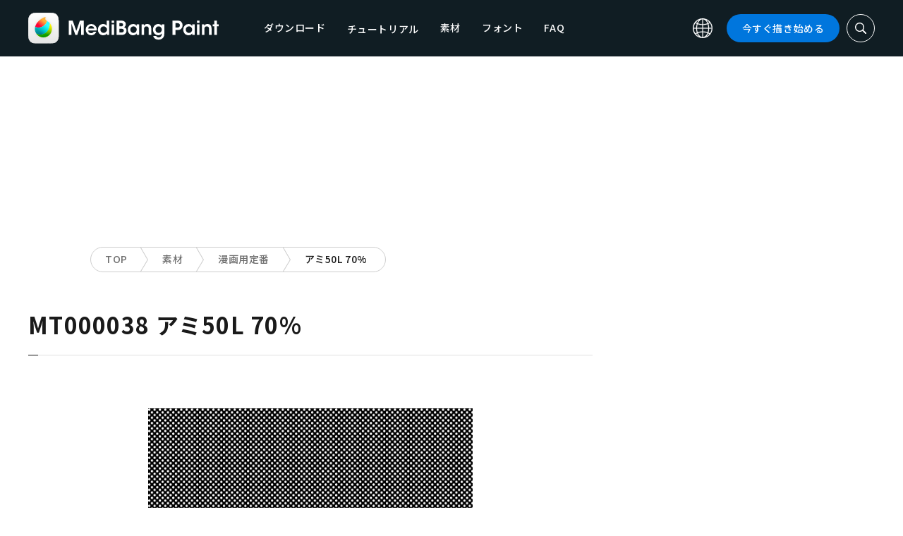

--- FILE ---
content_type: text/html; charset=UTF-8
request_url: https://medibangpaint.com/material/mt000038/
body_size: 14245
content:
<!DOCTYPE html>
<!--SNSリンク-->
<html lang="ja">
<head>
<meta charset="UTF-8">
<meta name="apple-mobile-web-app-capable" content="yes">
<meta http-equiv="X-UA-Compatible" content="IE=edge">
<meta name="viewport" content="width=device-width, initial-scale=1, user-scalable=no">
<meta name="twitter:card" content="summary_large_image">
<meta name="twitter:site" content="@MediBangPaint">
<meta name="twitter:creator" content="@MediBangPaint">
<meta name="twitter:title" content="アミ50L 70% | MediBang Paint &#8211; 無料のイラスト・マンガ制作ツール">

<!-- Google Tag Manager -->
<script>(function (w, d, s, l, i) {
            w[l] = w[l] || [];
            w[l].push({
                'gtm.start':
                    new Date().getTime(), event: 'gtm.js'
            });
            var f = d.getElementsByTagName(s)[0],
                j = d.createElement(s), dl = l != 'dataLayer' ? '&l=' + l : '';
            j.async = true;
            j.src =
                'https://www.googletagmanager.com/gtm.js?id=' + i + dl;
            f.parentNode.insertBefore(j, f);
        })(window, document, 'script', 'dataLayer', 'GTM-KP87FXV');</script>
<!-- End Google Tag Manager -->

<!-- favicon -->
<link rel="icon" href="/favicon-v2.ico">
<link rel="apple-touch-icon" href="/apple-touch-icon-v2.png">
<!-- /favicon -->

<!-- All css links from here -->
<link rel="stylesheet" href="https://use.typekit.net/skd7wus.css">
<link rel="stylesheet" href="https://medibangpaint.com/wp-content/themes/medibang/css/aos.css">
<link rel="stylesheet" href="https://medibangpaint.com/wp-content/themes/medibang/css/animations.css">
<link rel="stylesheet" href="https://medibangpaint.com/wp-content/themes/medibang/css/three-dots.css">
<link rel="stylesheet" href="https://medibangpaint.com/wp-content/themes/medibang/plugin/modal/jquery.modal.min.css" />
<link rel="stylesheet" href="https://medibangpaint.com/wp-content/themes/medibang/plugin/KBmodal/KBmodal.css" />
<link rel="stylesheet" href="https://use.fontawesome.com/releases/v5.0.7/css/all.css">
<link rel="stylesheet" href="https://medibangpaint.com/wp-content/themes/medibang/plugin/carousel_owl/assets/owl.carousel.min.css">
<link rel="stylesheet" href="https://medibangpaint.com/wp-content/themes/medibang/plugin/carousel_owl/assets/owl.theme.default.min.css">
<link rel="stylesheet" href="https://medibangpaint.com/wp-content/themes/medibang/plugin/slick/slick.css">
<link rel="stylesheet" href="https://medibangpaint.com/wp-content/themes/medibang/plugin/slick/slick-theme.css">
<link rel="stylesheet" href="https://medibangpaint.com/wp-content/themes/medibang/common.css?20231121">
<meta name='robots' content='index, follow, max-image-preview:large, max-snippet:-1, max-video-preview:-1' />

	<!-- This site is optimized with the Yoast SEO plugin v24.7 - https://yoast.com/wordpress/plugins/seo/ -->
	<title>アミ50L 70% | MediBang Paint &#8211; 無料のイラスト・マンガ制作ツール</title>
	<link rel="canonical" href="https://medibangpaint.com/material/mt000038/" />
	<meta property="og:locale" content="ja_JP" />
	<meta property="og:type" content="article" />
	<meta property="og:url" content="https://medibangpaint.com/material/mt000038/" />
	<meta property="article:publisher" content="https://www.facebook.com/pages/MediBang-Paint/450942718399062" />
	<meta property="article:modified_time" content="2022-01-21T10:12:11+00:00" />
	<meta property="og:image" content="https://medibangpaint.com/wp-content/uploads/2024/04/MediBang-Pro-Icon-202404.png" />
	<meta property="og:image:width" content="5020" />
	<meta property="og:image:height" content="3020" />
	<meta property="og:image:type" content="image/png" />
	<meta name="twitter:card" content="summary_large_image" />
	<meta name="twitter:site" content="@MediBangPaint" />
	<script type="application/ld+json" class="yoast-schema-graph">{"@context":"https://schema.org","@graph":[{"@type":"WebPage","@id":"https://medibangpaint.com/material/mt000038/","url":"https://medibangpaint.com/material/mt000038/","name":"アミ50L 70% | MediBang Paint - 無料のイラスト・マンガ制作ツール","isPartOf":{"@id":"https://medibangpaint.com/en/#website"},"datePublished":"2021-04-14T01:15:29+00:00","dateModified":"2022-01-21T10:12:11+00:00","breadcrumb":{"@id":"https://medibangpaint.com/material/mt000038/#breadcrumb"},"inLanguage":"ja","potentialAction":[{"@type":"ReadAction","target":["https://medibangpaint.com/material/mt000038/"]}]},{"@type":"BreadcrumbList","@id":"https://medibangpaint.com/material/mt000038/#breadcrumb","itemListElement":[{"@type":"ListItem","position":1,"name":"ホーム","item":"https://medibangpaint.com/"},{"@type":"ListItem","position":2,"name":"素材","item":"https://medibangpaint.com/zh_CN/material/"},{"@type":"ListItem","position":3,"name":"アミ50L 70%"}]},{"@type":"WebSite","@id":"https://medibangpaint.com/en/#website","url":"https://medibangpaint.com/en/","name":"MediBang Paint - 無料のイラスト・マンガ制作ツール","description":"The Official Site of MediBang Paint","potentialAction":[{"@type":"SearchAction","target":{"@type":"EntryPoint","urlTemplate":"https://medibangpaint.com/en/?s={search_term_string}"},"query-input":{"@type":"PropertyValueSpecification","valueRequired":true,"valueName":"search_term_string"}}],"inLanguage":"ja"}]}</script>
	<!-- / Yoast SEO plugin. -->


<link rel="alternate" title="oEmbed (JSON)" type="application/json+oembed" href="https://medibangpaint.com/wp-json/oembed/1.0/embed?url=https%3A%2F%2Fmedibangpaint.com%2Fmaterial%2Fmt000038%2F" />
<link rel="alternate" title="oEmbed (XML)" type="text/xml+oembed" href="https://medibangpaint.com/wp-json/oembed/1.0/embed?url=https%3A%2F%2Fmedibangpaint.com%2Fmaterial%2Fmt000038%2F&#038;format=xml" />
<style id='wp-img-auto-sizes-contain-inline-css' type='text/css'>
img:is([sizes=auto i],[sizes^="auto," i]){contain-intrinsic-size:3000px 1500px}
/*# sourceURL=wp-img-auto-sizes-contain-inline-css */
</style>
<style id='wp-emoji-styles-inline-css' type='text/css'>

	img.wp-smiley, img.emoji {
		display: inline !important;
		border: none !important;
		box-shadow: none !important;
		height: 1em !important;
		width: 1em !important;
		margin: 0 0.07em !important;
		vertical-align: -0.1em !important;
		background: none !important;
		padding: 0 !important;
	}
/*# sourceURL=wp-emoji-styles-inline-css */
</style>
<style id='wp-block-library-inline-css' type='text/css'>
:root{--wp-block-synced-color:#7a00df;--wp-block-synced-color--rgb:122,0,223;--wp-bound-block-color:var(--wp-block-synced-color);--wp-editor-canvas-background:#ddd;--wp-admin-theme-color:#007cba;--wp-admin-theme-color--rgb:0,124,186;--wp-admin-theme-color-darker-10:#006ba1;--wp-admin-theme-color-darker-10--rgb:0,107,160.5;--wp-admin-theme-color-darker-20:#005a87;--wp-admin-theme-color-darker-20--rgb:0,90,135;--wp-admin-border-width-focus:2px}@media (min-resolution:192dpi){:root{--wp-admin-border-width-focus:1.5px}}.wp-element-button{cursor:pointer}:root .has-very-light-gray-background-color{background-color:#eee}:root .has-very-dark-gray-background-color{background-color:#313131}:root .has-very-light-gray-color{color:#eee}:root .has-very-dark-gray-color{color:#313131}:root .has-vivid-green-cyan-to-vivid-cyan-blue-gradient-background{background:linear-gradient(135deg,#00d084,#0693e3)}:root .has-purple-crush-gradient-background{background:linear-gradient(135deg,#34e2e4,#4721fb 50%,#ab1dfe)}:root .has-hazy-dawn-gradient-background{background:linear-gradient(135deg,#faaca8,#dad0ec)}:root .has-subdued-olive-gradient-background{background:linear-gradient(135deg,#fafae1,#67a671)}:root .has-atomic-cream-gradient-background{background:linear-gradient(135deg,#fdd79a,#004a59)}:root .has-nightshade-gradient-background{background:linear-gradient(135deg,#330968,#31cdcf)}:root .has-midnight-gradient-background{background:linear-gradient(135deg,#020381,#2874fc)}:root{--wp--preset--font-size--normal:16px;--wp--preset--font-size--huge:42px}.has-regular-font-size{font-size:1em}.has-larger-font-size{font-size:2.625em}.has-normal-font-size{font-size:var(--wp--preset--font-size--normal)}.has-huge-font-size{font-size:var(--wp--preset--font-size--huge)}.has-text-align-center{text-align:center}.has-text-align-left{text-align:left}.has-text-align-right{text-align:right}.has-fit-text{white-space:nowrap!important}#end-resizable-editor-section{display:none}.aligncenter{clear:both}.items-justified-left{justify-content:flex-start}.items-justified-center{justify-content:center}.items-justified-right{justify-content:flex-end}.items-justified-space-between{justify-content:space-between}.screen-reader-text{border:0;clip-path:inset(50%);height:1px;margin:-1px;overflow:hidden;padding:0;position:absolute;width:1px;word-wrap:normal!important}.screen-reader-text:focus{background-color:#ddd;clip-path:none;color:#444;display:block;font-size:1em;height:auto;left:5px;line-height:normal;padding:15px 23px 14px;text-decoration:none;top:5px;width:auto;z-index:100000}html :where(.has-border-color){border-style:solid}html :where([style*=border-top-color]){border-top-style:solid}html :where([style*=border-right-color]){border-right-style:solid}html :where([style*=border-bottom-color]){border-bottom-style:solid}html :where([style*=border-left-color]){border-left-style:solid}html :where([style*=border-width]){border-style:solid}html :where([style*=border-top-width]){border-top-style:solid}html :where([style*=border-right-width]){border-right-style:solid}html :where([style*=border-bottom-width]){border-bottom-style:solid}html :where([style*=border-left-width]){border-left-style:solid}html :where(img[class*=wp-image-]){height:auto;max-width:100%}:where(figure){margin:0 0 1em}html :where(.is-position-sticky){--wp-admin--admin-bar--position-offset:var(--wp-admin--admin-bar--height,0px)}@media screen and (max-width:600px){html :where(.is-position-sticky){--wp-admin--admin-bar--position-offset:0px}}
/*wp_block_styles_on_demand_placeholder:697a94256a032*/
/*# sourceURL=wp-block-library-inline-css */
</style>
<style id='classic-theme-styles-inline-css' type='text/css'>
/*! This file is auto-generated */
.wp-block-button__link{color:#fff;background-color:#32373c;border-radius:9999px;box-shadow:none;text-decoration:none;padding:calc(.667em + 2px) calc(1.333em + 2px);font-size:1.125em}.wp-block-file__button{background:#32373c;color:#fff;text-decoration:none}
/*# sourceURL=/wp-includes/css/classic-themes.min.css */
</style>
<link rel='stylesheet' id='bogo-css' href='https://medibangpaint.com/wp-content/plugins/bogo/includes/css/style.css?ver=20240613' type='text/css' media='all' />
<link rel='stylesheet' id='dnd-upload-cf7-css' href='https://medibangpaint.com/wp-content/plugins/drag-and-drop-multiple-file-upload-contact-form-7/assets/css/dnd-upload-cf7.css?ver=20240613' type='text/css' media='all' />
<link rel='stylesheet' id='contact-form-7-css' href='https://medibangpaint.com/wp-content/plugins/contact-form-7/includes/css/styles.css?ver=20240613' type='text/css' media='all' />
<link rel='stylesheet' id='style-css' href='https://medibangpaint.com/wp-content/themes/medibang/style.css?ver=20240613' type='text/css' media='all' />
<link rel='stylesheet' id='cf7cf-style-css' href='https://medibangpaint.com/wp-content/plugins/cf7-conditional-fields/style.css?ver=20240613' type='text/css' media='all' />
<script type="text/javascript" src="https://medibangpaint.com/wp-includes/js/jquery/jquery.min.js?ver=20240613" id="jquery-core-js"></script>
<script type="text/javascript" src="https://medibangpaint.com/wp-includes/js/jquery/jquery-migrate.min.js?ver=20240613" id="jquery-migrate-js"></script>
<link rel="https://api.w.org/" href="https://medibangpaint.com/wp-json/" /><link rel="alternate" title="JSON" type="application/json" href="https://medibangpaint.com/wp-json/wp/v2/material/12080" /><link rel="EditURI" type="application/rsd+xml" title="RSD" href="https://medibangpaint.com/xmlrpc.php?rsd" />
<meta name="generator" content="WordPress 6.9" />
<link rel='shortlink' href='https://medibangpaint.com/?p=12080' />
<link rel="alternate" hreflang="es-ES" href="https://medibangpaint.com/es/material/mt000038/" />
<link rel="alternate" hreflang="zh-TW" href="https://medibangpaint.com/zh_TW/material/mt000038/" />
<link rel="alternate" hreflang="zh-CN" href="https://medibangpaint.com/zh_CN/material/mt000038/" />
<link rel="alternate" hreflang="ko-KR" href="https://medibangpaint.com/ko/material/mt000038/" />
<link rel="alternate" hreflang="en-US" href="https://medibangpaint.com/en/material/mt000038/" />
<link rel="alternate" hreflang="ru-RU" href="https://medibangpaint.com/ru/material/mt000038/" />
<link rel="alternate" hreflang="ja" href="https://medibangpaint.com/material/mt000038/" />
<style type="text/css"></style><script type="text/javascript"></script><link rel="icon" href="https://medibangpaint.com/wp-content/uploads/2024/04/cropped-favicon-v3-1-32x32.png" sizes="32x32" />
<link rel="icon" href="https://medibangpaint.com/wp-content/uploads/2024/04/cropped-favicon-v3-1-192x192.png" sizes="192x192" />
<link rel="apple-touch-icon" href="https://medibangpaint.com/wp-content/uploads/2024/04/cropped-favicon-v3-1-180x180.png" />
<meta name="msapplication-TileImage" content="https://medibangpaint.com/wp-content/uploads/2024/04/cropped-favicon-v3-1-270x270.png" />

<!-- ad -->
  <!-- Geniee Wrapper Head Tag -->
<script>
  window.gnshbrequest = window.gnshbrequest || {cmd:[]};
  window.gnshbrequest.cmd.push(function(){
    window.gnshbrequest.registerPassback("1547478");
    window.gnshbrequest.registerPassback("1547540");
    window.gnshbrequest.registerPassback("1547479");
    window.gnshbrequest.registerPassback("1547480");
    window.gnshbrequest.registerPassback("1547481");
    window.gnshbrequest.registerPassback("1547482");
    window.gnshbrequest.registerPassback("1547483");
    window.gnshbrequest.registerPassback("1547484");
    window.gnshbrequest.registerPassback("1547657");
    window.gnshbrequest.registerPassback("1547658");
    window.gnshbrequest.registerPassback("1547659");
    window.gnshbrequest.registerPassback("1547660");
    window.gnshbrequest.registerPassback("1547661");
    window.gnshbrequest.registerPassback("1547662");
    window.gnshbrequest.registerPassback("1547663");
    window.gnshbrequest.registerPassback("1547664");
    window.gnshbrequest.registerPassback("1547665");
    window.gnshbrequest.registerPassback("1547666");
    window.gnshbrequest.registerPassback("1547667");
    window.gnshbrequest.registerPassback("1547548");
    window.gnshbrequest.registerPassback("1547549");
    window.gnshbrequest.registerPassback("1547551");
    window.gnshbrequest.registerPassback("1547552");
    window.gnshbrequest.registerPassback("1547553");
    window.gnshbrequest.registerPassback("1547554");
    window.gnshbrequest.registerPassback("1547555");
    window.gnshbrequest.registerPassback("1547556");
    window.gnshbrequest.registerPassback("1547557");
    window.gnshbrequest.registerPassback("1547558");
    window.gnshbrequest.registerPassback("1547541");
    window.gnshbrequest.registerPassback("1547542");
    window.gnshbrequest.registerPassback("1547543");
    window.gnshbrequest.registerPassback("1547544");
    window.gnshbrequest.registerPassback("1547545");
    window.gnshbrequest.registerPassback("1547559");
    window.gnshbrequest.registerPassback("1547546");
    window.gnshbrequest.forceInternalRequest();
  });
</script>
<script async src="https://cpt.geniee.jp/hb/v1/218482/1135/wrapper.min.js"></script>
  <style type="text/css">
  #fluct-pc-sticky-ad-banner {
    width: 100%;
    height: 90px;
    position: fixed;
    bottom: 0px;
    left: 0px;
    z-index: 2147483646;
    border: 0px;
    background: rgba(40, 40, 40, 0.3);
    opacity: 1;
  }
  
  #fluct-pc-sticky-ad-close-button-banner {
    width: 30px;
    height: 30px;
    background-size: 30px;
    position: absolute;
    top: -30px;
    left: 10px;
    background-repeat: no-repeat;
    background-image: url("[data-uri]");
    }

    .download-banner-box {
      text-align: center;
    }

    .download-banner-box a {
      transition: opacity .2s ease;
    }

    .download-banner-img {
      margin: 0 auto;
    }
  </style>

<!-- ここまで -->


</head>
<body class="" ontouchstart="">
<!-- Google Tag Manager (noscript) -->
<noscript>
    <iframe src="https://www.googletagmanager.com/ns.html?id=GTM-KP87FXV"
            height="0" width="0" style="display:none;visibility:hidden"></iframe>
</noscript>
<!-- End Google Tag Manager (noscript) -->
<!-- ローディング画面 -->
<header id="header" class="l_header header-ja">
  <div class="container container_header">
        <h2 class="siteTitle"><a href="https://medibangpaint.com/" class="globLogo"><img src="https://medibangpaint.com/wp-content/themes/medibang/img/logo.svg" alt="MediBang Paint &#8211; 無料のイラスト・マンガ制作ツール"></a></h2>
        <div class="glob">
      <input id="globNaviCheck" type="checkbox">
      <div class="globNaviBtn"> <span></span> <span></span> <span></span> </div>
      <nav class="globalNavi">
        <div class="globalNaviWrapper">
          <ul class="globalNavilist">
            <li><a href="https://medibangpaint.com/app-download/">ダウンロード</a></li>
            <li id="tutorialLink" class="pull-down-link" onclick="pullDownAction()">
              <span class="pull-down-link-text">チュートリアル</span>
              <ul class="pull-down-area">
                <li class="pull-down-list">
                  <a class="pull-down-text" href="https://medibangpaint.com/tutorial/"><span>チュートリアル</span></a>
                </li>
                <li class="pull-down-list">
                  <a class="pull-down-text" href="https://medibangpaint.com/use/"><span>使い方</span></a>
                </li>
              </ul>
            </li>
            <li><a href="https://medibangpaint.com/material/">素材</a></li>
            <li><a href="https://medibangpaint.com/cloud-text/">フォント</a></li>
            <li><a href="https://medibangpaint.com/faq/">FAQ</a></li>
          </ul>
          <div class="globNaviDevice"> <a href="https://medibangpaint.com/pc/" class="globNaviDevice__item globNaviDevice__mac active">Desktop(Win/Mac)</a> <a href="https://medibangpaint.com/ipad/" class="globNaviDevice__item globNaviDevice__ipad active">iPad</a> <a href="https://medibangpaint.com/iphone/" class="globNaviDevice__item globNaviDevice__iphone active">iPhone</a> <a href="https://medibangpaint.com/android/" class="globNaviDevice__item globNaviDevice__android active">Android</a> </div>
          <div class="gloalNaviMenu">
            <div class="gloalNaviMenu__about">
              <ul>
                <li><a href="https://medibangpaint.com/medibangpaint">MediBang Paint</a></li>
                <li><a href="https://medibangpaint.com/jumppaint/">ジャンプPAINT</a></li>
                <li><a href="https://medibangpaint.com/cloud/">クラウドについて</a></li>
                <li><a href="https://medibangpaint.com/team/">チーム制作について</a></li>
              </ul>
            </div>
            <div class="gloalNaviMenu__column">
              <ul class="gloalNaviMenu__list">
                <li><a href="https://medibangpaint.com/tutorial/">チュートリアル</a></li>
                <li><a href="https://medibangpaint.com/app-download/">ダウンロード</a></li>
                <li><a href="https://medibangpaint.com/ipad/releasenote/">リリースノート</a></li>
                <li><a href="https://medibangpaint.com/feedback/">フィードバック</a></li>
                <li><a href="https://medibangpaint.com/contact/">お問い合わせ</a></li>
              </ul>
              <ul class="gloalNaviMenu__list">
                <li><a href="https://medibang.com/terms/terms" target="_blank">利用規約<i class="external_white_10px"></i></a></li>
                <li><a href="https://medibang.com/terms/privacy" target="_blank">プライバシーポリシー<i class="external_white_10px"></i></a></li>
                <li><a href="https://medibang.com/terms/asct" target="_blank">特定商取引法に基づく表示<i class="external_white_10px"></i></a></li>
              </ul>
            </div>
            <div class="gloalNaviMenu__other">
              <p>関連サービス</p>
              <ul class="gloalNaviMenu__list">
                <li><a href="https://medibang.com/" target="_blank">ART street<i class="external_white_10px"></i></a></li>
                <li><a href="https://medibangpaint.com/colors/">メディバンぬりえ</a></li>
                <li><a href="https://medibangpaint.com/manganame/">マンガネーム</a></li>
                <li><a href="https://mbneppuri.com/" target="_blank">メディバンネップリ<i class="external_white_10px"></i></a></li>
              </ul>
            </div>
            <div class="gloalNaviMenu__other">
              <p>運営会社情報</p>
              <div class="gloalNaviMenu__column">
                <ul class="gloalNaviMenu__list">
                  <li><a href="https://medibang.co.jp/" target="_blank">株式会社MediBang</a></li>
                  <li><a href="https://medibang.co.jp/service/product/" target="_blank">事業紹介</a></li>
                  <li><a href="https://medibang.com/press" target="_blank">プレスリリース</a></li>
                </ul>
                <ul class="gloalNaviMenu__list">
                  <li><a href="https://recruit.jobcan.jp/medibang/list" target="_blank">採用情報</a></li>
                  <li><a href="https://medibang.co.jp/contact/" target="_blank">法人お問い合わせ</a></li>
                </ul>
              </div>
            </div>
            <ul class="gloalNaviSns">
              <li><a href="https://twitter.com/MediBangPaint" target="_blank"><img src="https://medibangpaint.com/wp-content/themes/medibang/img/icon_sns_twitter.svg"></a></li>
              <li><a href="https://www.facebook.com/medibangofficial/" target="_blank"><img src="https://medibangpaint.com/wp-content/themes/medibang/img/icon_sns_facebook.svg"></a></li>
              <li><a href="https://www.instagram.com/medibangofficial/" target="_blank"><img src="https://medibangpaint.com/wp-content/themes/medibang/img/icon_sns_instagram.svg"></a></li>
              <li><a href="https://www.youtube.com/channel/UC2MOCqGYfO5ZsuJLshlTsvw" target="_blank"><img src="https://medibangpaint.com/wp-content/themes/medibang/img/icon_sns_youtube.svg"></a></li>
              <li><a href="https://www.tiktok.com/@medibang_official0127" target="_blank"><img src="https://medibangpaint.com/wp-content/themes/medibang/img/icon_sns_tiktok.svg"></a></li>
            </ul>
          </div>
          <div class="globalNaviLang"> <a id="btnLang" class="btnLang"><img src="https://medibangpaint.com/wp-content/themes/medibang/img/icon_global.svg" alt="言語切り替えアイコン"><span>日本語</span></a> </div>
          <a href="https://medibangpaint.com/app-download/" class="btnTdownload">今すぐ描き始める</a> </div>
      </nav>
    </div>
    <a class="btnTsearch"><img src="https://medibangpaint.com/wp-content/themes/medibang/img/icon_search_w.svg" alt="検索アイコン"></a> </div>
</header>
<div class="l_header_bottom"><div id="headerSearch" class="headerSearch">
    <div class="container">
      <script async data-cfasync="false" src="https://cse.google.com/cse.js?cx=36fa9c97c17ad44ae"></script>
      <div class="gcse-searchbox-only"></div>
      <a class="btnTsclose">✕</a>
    </div>
</div></div><!-- material detail -->

<div class="headerStatic">
    <ul class="headerStaticInner">
              <li >
          <a href="https://medibangpaint.com/app-download/">ダウンロード</a>
        </li>
        <li class="static-pull-down-link">
          <a class="static-nav-link" href="javascript:void(0)" onclick="staticPullDownOpen(event)">チュートリアル</a>
          <ul class="static-pull-down-area">
            <li class="static-pull-down-list">
              <a class="static-pull-down-text" href="https://medibangpaint.com/tutorial/"><span>チュートリアル</span></a>
            </li>
            <li class="static-pull-down-list">
              <a class="static-pull-down-text" href="https://medibangpaint.com/use/"><span>使い方</span></a>
            </li>
          </ul>
        </li>
        <li class="staticActive">
          <a href="https://medibangpaint.com/material/">素材</a>
        </li>
        <li >
          <a href="https://medibangpaint.com/faq/">FAQ</a>
        </li>
    </ul>
</div>

<div class="l_header_bottom title_part"></div>
<div style='margin:auto;text-align:center;'>
<div data-cptid="1547659" style="display: block; min-width:970px; min-height:250px;"></div>
<script>
window.gnshbrequest.cmd.push(function() {
  window.gnshbrequest.applyPassback("1547659", "[data-cptid='1547659']");
});
</script></div>
<div class="breadcrumb">
	<div class="container">
		<ul class="breadcrumb__list clearfix">
							<li class="breadcrumb__item"><a href="https://medibangpaint.com/">TOP</a></li>
							<li class="breadcrumb__item"><a href="https://medibangpaint.com/material/">素材</a></li>
							<li class="breadcrumb__item"><a href="https://medibangpaint.com/material_kind/manga-standard-set/">漫画用定番</a></li>
							<li class="breadcrumb__item"><a href="">アミ50L 70%</a></li>
					</ul>
	</div>
</div><div id="material_detail" class="l_wrapper">
  <div class="l_main">
    <div class="dividerBottom">
      <div class="heading heading__ja headingUnderline">
        <h1>
                    MT000038 アミ50L 70%                  </h1>
      </div>
      <div class="materialDetail">
        <p class="normal"></p>
                <div class="materialDetailMedia"> <img src="/static/images/cloud/material/mt000038.png" class="materialDetailMedia__img"> </div>
        <div class="btnWrapper materialBtnWrapper">
                              <a href="medibangpaint://v1/drive/materials/tile/63654/_get/" target="_blank" class="btnDownload btnDownloadSm"><img src="https://medibangpaint.com/wp-content/themes/medibang/img/icon_download_blue.svg">ダウンロード(350dpi)</a>
                              <a href="medibangpaint://v1/drive/materials/tile/63653/_get/" target="_blank" class="btnDownload btnDownloadSm"><img src="https://medibangpaint.com/wp-content/themes/medibang/img/icon_download_blue.svg">ダウンロード(600dpi)</a>
                  </div>
      </div>
    </div>
    <div class="dividerBottom ">
      <div class="heading heading__ja headingUnderline">
        <h2>この素材をダウンロードした人におすすめ</h2>
      </div>
      
            <ul class="material__list">
                <li class="material__item">
          <a href="https://medibangpaint.com/material/mt000051/">
                    <img src="/static/images/cloud/material/mt000051-150x150.png" class="material__img">
          </a>
          <p><a href="https://medibangpaint.com/material/mt000051/">アミ10L 40%</a></p>
        </li>
                <li class="material__item">
          <a href="https://medibangpaint.com/material/mt000052/">
                    <img src="/static/images/cloud/material/mt000052-150x150.png" class="material__img">
          </a>
          <p><a href="https://medibangpaint.com/material/mt000052/">アミ10L 50%</a></p>
        </li>
                <li class="material__item">
          <a href="https://medibangpaint.com/material/mt000053/">
                    <img src="/static/images/cloud/material/mt000053-150x150.png" class="material__img">
          </a>
          <p><a href="https://medibangpaint.com/material/mt000053/">アミ10L 60%</a></p>
        </li>
                <li class="material__item">
          <a href="https://medibangpaint.com/material/mt000054/">
                    <img src="/static/images/cloud/material/mt000054-150x150.png" class="material__img">
          </a>
          <p><a href="https://medibangpaint.com/material/mt000054/">アミ10L 70%</a></p>
        </li>
                <li class="material__item">
          <a href="https://medibangpaint.com/material/mt000055/">
                    <img src="/static/images/cloud/material/mt000055-150x150.png" class="material__img">
          </a>
          <p><a href="https://medibangpaint.com/material/mt000055/">アミ10L 80%</a></p>
        </li>
                <li class="material__item">
          <a href="https://medibangpaint.com/material/mt000031/">
                    <img src="/static/images/cloud/material/mt000031-150x150.png" class="material__img">
          </a>
          <p><a href="https://medibangpaint.com/material/mt000031/">アミ10L90%</a></p>
        </li>
                <li class="material__item">
          <a href="https://medibangpaint.com/material/mt000048/">
                    <img src="/static/images/cloud/material/mt000048-150x150.png" class="material__img">
          </a>
          <p><a href="https://medibangpaint.com/material/mt000048/">アミ20L 80%</a></p>
        </li>
                <li class="material__item">
          <a href="https://medibangpaint.com/material/mt000032/">
                    <img src="/static/images/cloud/material/mt000032-150x150.png" class="material__img">
          </a>
          <p><a href="https://medibangpaint.com/material/mt000032/">アミ50L 10%</a></p>
        </li>
                <li class="material__item">
          <a href="https://medibangpaint.com/material/mt000049/">
                    <img src="/static/images/cloud/material/mt000049-150x150.png" class="material__img">
          </a>
          <p><a href="https://medibangpaint.com/material/mt000049/">アミ20L 90%</a></p>
        </li>
                <li class="material__item">
          <a href="https://medibangpaint.com/material/mt000033/">
                    <img src="/static/images/cloud/material/mt000033-150x150.png" class="material__img">
          </a>
          <p><a href="https://medibangpaint.com/material/mt000033/">アミ50L 20%</a></p>
        </li>
                <li class="material__item">
          <a href="https://medibangpaint.com/material/mt000050/">
                    <img src="/static/images/cloud/material/mt000050-150x150.png" class="material__img">
          </a>
          <p><a href="https://medibangpaint.com/material/mt000050/">アミ10L 20%</a></p>
        </li>
                <li class="material__item">
          <a href="https://medibangpaint.com/material/mt000034/">
                    <img src="/static/images/cloud/material/mt000034-150x150.png" class="material__img">
          </a>
          <p><a href="https://medibangpaint.com/material/mt000034/">アミ50L 30%</a></p>
        </li>
                <li class="material__item">
          <a href="https://medibangpaint.com/material/mt000035/">
                    <img src="/static/images/cloud/material/mt000035-150x150.png" class="material__img">
          </a>
          <p><a href="https://medibangpaint.com/material/mt000035/">アミ50L 40%</a></p>
        </li>
                <li class="material__item">
          <a href="https://medibangpaint.com/material/mt000036/">
                    <img src="/static/images/cloud/material/mt000036-150x150.png" class="material__img">
          </a>
          <p><a href="https://medibangpaint.com/material/mt000036/">アミ50L 50%</a></p>
        </li>
                <li class="material__item">
          <a href="https://medibangpaint.com/material/mt000037/">
                    <img src="/static/images/cloud/material/mt000037-150x150.png" class="material__img">
          </a>
          <p><a href="https://medibangpaint.com/material/mt000037/">アミ50L 60%</a></p>
        </li>
              </ul>
            
    </div>
    <div class="dividerBottom dividerMaterialSearch dividerLast">
    </div>
  </div>    <div class="l_sidebar pc">
    <!--SNSリンク-->
<div class="inner">
<aside class="widget widgetAv">
	<div class="sideAvs">
		<div class="sideAvs__item">
			<!-- <div class="sideAvs__area"> -->
              <div style='margin:auto;text-align:center;'>
          <div data-cptid="1547660" style="display: block; min-width:300px; min-height:250px;"></div>
<script>
window.gnshbrequest.cmd.push(function() {
  window.gnshbrequest.applyPassback("1547660", "[data-cptid='1547660']");
});
</script>        </div>
            <!-- </div> -->
		</div>

  
		<div class="sideAvs__item">
			<!-- <div class="sideAvs__area"> -->
              <div style='margin:auto;text-align:center;'>
          <div data-cptid="1547661" style="display: block; min-width:300px; min-height:250px;"></div>
<script>
window.gnshbrequest.cmd.push(function() {
  window.gnshbrequest.applyPassback("1547661", "[data-cptid='1547661']");
});
</script>        </div>
            <!-- </div> -->
		</div>
		<div class="sideAvs__item">
			<!-- <div class="sideAvs__area"> -->
              <div style='margin:auto;text-align:center;'>
          <div data-cptid="1547662" style="display: block; min-width:300px; min-height:250px;"></div>
<script>
window.gnshbrequest.cmd.push(function() {
  window.gnshbrequest.applyPassback("1547662", "[data-cptid='1547662']");
});
</script>        </div>
            <!-- </div> -->
		</div>
	</div>
</aside>

<aside class="widget widget__sns">
	<h2 class="heading_widget">こちらもチェック</h2>
	<div class="widgetSns">
		<!--
    <p class="widgetSns__label">SNS</p>
		<p class="widgetSns__mark"></p>
    -->
		<ul>
              <li><a href="https://twitter.com/MediBangPaint" target="_blank"><img src="https://medibangpaint.com/wp-content/themes/medibang/img/icon_sns_twitter.svg"></a></li>
              <li><a href="https://www.facebook.com/medibangofficial/" target="_blank"><img src="https://medibangpaint.com/wp-content/themes/medibang/img/icon_sns_facebook.svg"></a></li>
              <li><a href="https://www.instagram.com/medibangofficial/" target="_blank"><img src="https://medibangpaint.com/wp-content/themes/medibang/img/icon_sns_instagram.svg"></a></li>
              <li><a href="https://www.youtube.com/channel/UC2MOCqGYfO5ZsuJLshlTsvw" target="_blank"><img src="https://medibangpaint.com/wp-content/themes/medibang/img/icon_sns_youtube.svg"></a></li>
              <li><a href="https://www.tiktok.com/@medibang_official0127" target="_blank"><img src="https://medibangpaint.com/wp-content/themes/medibang/img/icon_sns_tiktok.svg"></a></li>
		</ul>
	</div>
</aside>



<aside class="widget widgetAv">
	<!-- <div class="widgetAv__area"> -->
      <div style='margin:auto;text-align:center;'>
      <div data-cptid="1547663" style="display: block; min-width:300px; min-height:250px;"></div>
<script>
window.gnshbrequest.cmd.push(function() {
  window.gnshbrequest.applyPassback("1547663", "[data-cptid='1547663']");
});
</script>    </div>
  <!-- </div> -->
</aside>

<aside class="widget widgetPickup">
	<h2 class="heading_widget"><span class="en">PICK UP</span><span class="ja">ピックアップ記事</span></h2>
	<div class="widgetPosts">
		   
		<ul>
						<li>
				<a href="https://medibangpaint.com/use/2024/11/jumppaint_startguide/?reset=1">
					<figure class="widgetpost__media"><img width="300" height="169" src="https://medibangpaint.com/wp-content/uploads/2024/11/2411_jp_lpfv2-300x169.jpg" class="attachment-medium size-medium wp-post-image" alt="" decoding="async" loading="lazy" srcset="https://medibangpaint.com/wp-content/uploads/2024/11/2411_jp_lpfv2-300x169.jpg 300w, https://medibangpaint.com/wp-content/uploads/2024/11/2411_jp_lpfv2-1024x576.jpg 1024w, https://medibangpaint.com/wp-content/uploads/2024/11/2411_jp_lpfv2-768x432.jpg 768w, https://medibangpaint.com/wp-content/uploads/2024/11/2411_jp_lpfv2-1536x864.jpg 1536w, https://medibangpaint.com/wp-content/uploads/2024/11/2411_jp_lpfv2.jpg 1600w" sizes="auto, (max-width: 300px) 100vw, 300px" /></figure>
					<div class="widgetpost__txt">
						<p class="date_widget">2024.11.20</p>
						<h3 class="heading_widgetpost">「少年ジャンプ＋」「りぼん」合同企画！<br> 「ジャンプPAINT」スタートガイド機能を徹底解説！</h3>
					</div>
				</a>				
			</li>
						<li>
				<a href="https://medibangpaint.com/use/2022/09/colordot_effect/?reset=1">
					<figure class="widgetpost__media"><img width="300" height="169" src="https://medibangpaint.com/wp-content/uploads/2022/09/8b91e83ae8fa605b07abfb80579b84d2-300x169.jpg" class="attachment-medium size-medium wp-post-image" alt="" decoding="async" loading="lazy" srcset="https://medibangpaint.com/wp-content/uploads/2022/09/8b91e83ae8fa605b07abfb80579b84d2-300x169.jpg 300w, https://medibangpaint.com/wp-content/uploads/2022/09/8b91e83ae8fa605b07abfb80579b84d2-1024x576.jpg 1024w, https://medibangpaint.com/wp-content/uploads/2022/09/8b91e83ae8fa605b07abfb80579b84d2-768x432.jpg 768w, https://medibangpaint.com/wp-content/uploads/2022/09/8b91e83ae8fa605b07abfb80579b84d2.jpg 1280w" sizes="auto, (max-width: 300px) 100vw, 300px" /></figure>
					<div class="widgetpost__txt">
						<p class="date_widget">2022.09.30</p>
						<h3 class="heading_widgetpost">映える！カラードット効果の簡単なやり方</h3>
					</div>
				</a>				
			</li>
						<li>
				<a href="https://medibangpaint.com/use/2022/08/draw-a-clover/?reset=1">
					<figure class="widgetpost__media"><img width="300" height="169" src="https://medibangpaint.com/wp-content/uploads/2022/07/draw-a-clover-eye-300x169.jpg" class="attachment-medium size-medium wp-post-image" alt="" decoding="async" loading="lazy" srcset="https://medibangpaint.com/wp-content/uploads/2022/07/draw-a-clover-eye-300x169.jpg 300w, https://medibangpaint.com/wp-content/uploads/2022/07/draw-a-clover-eye-1024x576.jpg 1024w, https://medibangpaint.com/wp-content/uploads/2022/07/draw-a-clover-eye-768x432.jpg 768w, https://medibangpaint.com/wp-content/uploads/2022/07/draw-a-clover-eye.jpg 1280w" sizes="auto, (max-width: 300px) 100vw, 300px" /></figure>
					<div class="widgetpost__txt">
						<p class="date_widget">2022.08.17</p>
						<h3 class="heading_widgetpost">クローバーを描いてみよう【花言葉や花冠の描き方も】</h3>
					</div>
				</a>				
			</li>
						<li>
				<a href="https://medibangpaint.com/use/2021/06/lightfulwatercolorstyle/?reset=1">
					<figure class="widgetpost__media"><img width="300" height="169" src="https://medibangpaint.com/wp-content/uploads/2022/01/ja-use-202105-3c56faed-c2bb-480f-86d5-aa6af0f116d8.jpg" class="attachment-medium size-medium wp-post-image" alt="" decoding="async" loading="lazy" /></figure>
					<div class="widgetpost__txt">
						<p class="date_widget">2021.06.19</p>
						<h3 class="heading_widgetpost">光溢れる水彩風イラスト</h3>
					</div>
				</a>				
			</li>
					</ul>
				<a href="https://medibangpaint.com/feature/pickup/" class="widgetPostBtn">ピックアップ記事一覧をみる</a>
	</div>
</aside>


<aside class="widget widget__download">
  <img src="https://medibangpaint.com/wp-content/themes/medibang/img/logo.svg" class="wigetDownload__logo">
  <h2 class="heading_widgetdownload">今すぐ無料でダウンロード</h2>
  <a href="https://medibangpaint.com/app-download/" class="widgetDownloadBtn"><img src="https://medibangpaint.com/wp-content/themes/medibang/img/icon_download_blue.svg">MediBang Paintをダウンロード</a>
</aside>


<aside class="widget widget__service">
	<ul class="widgetService">
    <li>
			<a href="https://letspri.com/" target="_blank" class="relatedService widgetRelatedService">
				<img src="https://medibangpaint.com/wp-content/themes/medibang/img/service/letspri.png" class="relatedService__img">
				<p>レップリ<i class="fas fa-external-link-alt"></i></p>
			</a>
		</li>
		<li>
			<a href="https://medibang.com" target="_blank" class="relatedService widgetRelatedService">
				<img src="https://medibangpaint.com/wp-content/themes/medibang/img/service/artstreet.png?ver-1" class="relatedService__img">
				<p>ART street<i class="fas fa-external-link-alt"></i></p>
			</a>
		</li>
		<li>
			<a href="https://medibangpaint.com/colors/" class="relatedService widgetRelatedService">
				<img src="https://medibangpaint.com/wp-content/themes/medibang/img/service/manganame.png" class="relatedService__img">
				<p>メディバンぬりえ</p>
			</a>
		</li>
		<li>
			<a href="https://medibangpaint.com/manganame/" class="relatedService widgetRelatedService">
				<img src="https://medibangpaint.com/wp-content/themes/medibang/img/service/menbameri.png" class="relatedService__img">
				<p>マンガネーム</p>
			</a>
		</li>
    <li>
			<a href="https://mbneppuri.com/" target="_blank" class="relatedService widgetRelatedService">
				<img src="https://medibangpaint.com/wp-content/themes/medibang/img/service/mb-neppuri.png" class="relatedService__img">
				<p>メディバンネップリ<i class="fas fa-external-link-alt"></i></p>
			</a>
		</li>
	</ul>
</aside>
</div>
  </div>
  </div>
<!-- material detail -->
<!--SNSリンク-->

<div class="l_footer_top" style="display: none;">
  <div class="globLang"> <a class="globLangClose"><img
        src="https://medibangpaint.com/wp-content/themes/medibang/img/icon_global.svg"><span>日本語</span><i></i></a>
    <div class="globLangInfo">
      <!--<p class="globLangDesc">言語選択</p>-->
      <ul class="globLangList">
        <ul class="bogo-language-switcher list-view"><li class="en-US en first"><span class="bogo-language-name"><a rel="alternate" hreflang="en-US" href="https://medibangpaint.com/en/material/mt000038/" title="英語">English</a></span></li>
<li class="es-ES es"><span class="bogo-language-name"><a rel="alternate" hreflang="es-ES" href="https://medibangpaint.com/es/material/mt000038/" title="スペイン語">Español</a></span></li>
<li class="fr-FR fr"><span class="bogo-language-name">Français</span></li>
<li class="ja current"><span class="bogo-language-name"><a rel="alternate" hreflang="ja" href="https://medibangpaint.com/material/mt000038/" title="日本語" class="current" aria-current="page">日本語</a></span></li>
<li class="ko-KR ko"><span class="bogo-language-name"><a rel="alternate" hreflang="ko-KR" href="https://medibangpaint.com/ko/material/mt000038/" title="韓国語">한국어</a></span></li>
<li class="pt-PT pt"><span class="bogo-language-name">Português</span></li>
<li class="ru-RU ru"><span class="bogo-language-name"><a rel="alternate" hreflang="ru-RU" href="https://medibangpaint.com/ru/material/mt000038/" title="ロシア語">Русский</a></span></li>
<li class="zh-CN zh_CN"><span class="bogo-language-name"><a rel="alternate" hreflang="zh-CN" href="https://medibangpaint.com/zh_CN/material/mt000038/" title="中国語 (中国)">简体中文</a></span></li>
<li class="zh-TW zh_TW last"><span class="bogo-language-name"><a rel="alternate" hreflang="zh-TW" href="https://medibangpaint.com/zh_TW/material/mt000038/" title="中国語 (台湾)">繁體中文</a></span></li>
</ul>      </ul>
    </div>
  </div>
</div>
<div class="l_footer_top">
  <div class="dividerAv">
    <div class="container">
      <!-- <div class="ftav__area"> -->
            <div class="footer_ads"
        style='margin:auto;box-sizing:border-box;width:100%;max-height:250px;display:flex;justify-content:space-around;flex-wrap:wrap;'>
        <div data-cptid="1547665" style="display: block; min-width:300px; min-height:250px;"></div>
<script>
window.gnshbrequest.cmd.push(function() {
  window.gnshbrequest.applyPassback("1547665", "[data-cptid='1547665']");
});
</script>        <div data-cptid="1547666" style="display: block; min-width:300px; min-height:250px;"></div>
<script>
window.gnshbrequest.cmd.push(function() {
  window.gnshbrequest.applyPassback("1547666", "[data-cptid='1547666']");
});
</script>      </div>
            <!-- </div> -->
    </div>
  </div>

    <div class="dividerTokten">
    <div class="tokenLogo"><img src="https://medibangpaint.com/wp-content/themes/medibang/img/logo_premium_W.svg"></div>
    <div class="container">
            <p class="toktenDesc">創作をより特別な存在に</p>
      <h2 class="heading_tokten"><img src="https://medibangpaint.com/wp-content/themes/medibang/img/logo_ttl.svg"></h2>
      <p class="toktenText">MediBang Paintの新たなサービスとして、<br class="sp">MediBang Premiumをリリース！<br>専用ブラシや素材の使い放題、<br
          class="sp">MediBang Paint機能の全開放など創作活動を<br class="sp">助ける数多くの特典をご用意しています。</p>
            <div class="btnWrapper"> <a href="https://medibang.com/medibangPremium/" target="_blank"
          class="btnTokten">特典をみる<i class="fas fa-external-link-alt"></i></a> </div>
    </div>
  </div>
  
    <div class="dividerOsusume">
    <div class="container">
      <div class="osusufunc">
        <div class="heading__sm headingUnderline">
          <h2>おすすめの機能</h2>
        </div>
        <ul class="osusumeList">
          <li class="osusumeItem">
            <div class="osusumeEyecatch"> <img
                src="https://medibangpaint.com/wp-content/themes/medibang/img/osusume_cloud.jpg"
                class="osusumeEyecatch__img"> </div>
            <div class="osusumeInfo">
              <h3>クラウドについて</h3>
                            <p>MediBang Paintで使用可能なクラウド機能について紹介しています。</p>
                          </div>
            <div class="osusumeBtn"> <a href="https://medibangpaint.com/cloud/"
                class="btnDetail">詳しくみる<i class="fas fa-chevron-right"></i></a> </div>
          </li>
          <li class="osusumeItem">
            <div class="osusumeEyecatch"> <img src="https://medibangpaint.com/wp-content/themes/medibang/img/osusume_team.jpg"
                class="osusumeEyecatch__img"> </div>
            <div class="osusumeInfo">
              <h3>チーム制作について</h3>
                            <p>MediBang Paintとマンガネームを使ったチーム制作についての具体例を紹介しています。</p>
                          </div>
            <div class="osusumeBtn"> <a href="https://medibangpaint.com/team/"
                class="btnDetail">詳しくみる<i class="fas fa-chevron-right"></i></a> </div>
          </li>
        </ul>
      </div>
      <div class="osusuApp">
        <div class="heading__sm headingUnderline">
          <h2>MediBangおすすめアプリ</h2>
        </div>
        <ul class="osusumeList">
          <li class="osusumeItem">
            <div class="osusumeEyecatch"> <img
                src="https://medibangpaint.com/wp-content/themes/medibang/img/osusume_paint.jpg"
                class="osusumeEyecatch__img"> </div>
            <div class="osusumeInfo">
              <h3>ジャンプPAINT</h3>
                            <p>ジャンプ公式のマンガ制作ソフト・アプリ『ジャンプPAINT』について紹介しています。</p>
                          </div>
            <div class="osusumeBtn"> <a href="https://medibangpaint.com/jumppaint/"
                class="btnDetail">詳しくみる<i class="fas fa-chevron-right"></i></a> </div>
          </li>
        </ul>
      </div>
    </div>
  </div>
    <div
    class="dividerRelatedService ">
    <div class="container">
      <div class="heading__sm headingUnderline">
        <h2>関連サービス</h2>
      </div>
      <ul class="footerService">
        <li>
          <a href="https://medibang.com" target="_blank" class="relatedService footerRelatedService">
            <img src="https://medibangpaint.com/wp-content/themes/medibang/img/service/artstreet.png?ver-1"
              class="relatedService__img">
            <p>ART street<i class="fas fa-external-link-alt"></i></p>
          </a>
        </li>
        <li>
          <a href="https://medibangpaint.com/colors/" class="relatedService footerRelatedService"> <img
              src="https://medibangpaint.com/wp-content/themes/medibang/img/service/manganame.png"
              class="relatedService__img" alt="">
            <p>メディバンぬりえ</p>
          </a>
        </li>
        <li>
          <a href="https://medibangpaint.com/manganame/" class="relatedService footerRelatedService"> <img
              src="https://medibangpaint.com/wp-content/themes/medibang/img/service/menbameri.png"
              class="relatedService__img" alt="">
            <p>マンガネーム</p>
          </a>
        </li>
                <li>
          <a href="https://letspri.com/" target="_blank" class="relatedService footerRelatedService">
            <img src="https://medibangpaint.com/wp-content/themes/medibang/img/service/letspri.png"
              class="relatedService__img" alt="">
            <p>レップリ<i class="fas fa-external-link-alt"></i></p>
          </a>
        </li>
      </ul>
    </div>
  </div>
</div>

<div class="overlay-ad-area">
    <div data-cptid="1547667" style="display: block;  "></div>
<script>
window.gnshbrequest.cmd.push(function() {
  window.gnshbrequest.applyPassback("1547667", "[data-cptid='1547667']");
});
</script>  <div data-cptid="1552740" style="display: block;  "></div>
<script>
window.gnshbrequest.cmd.push(function() {
  window.gnshbrequest.applyThirdPartyTag("1552740", "[data-cptid='1552740']");
});
</script>  </div>


<footer id="l_footer" class="l_footer">
  <div
    class="footer">
    <div class="container">
      <nav class="footer__nav">
        <div class="footer__about">
          <ul>
            <li><a href="https://medibangpaint.com/medibangpaint">MediBang Paint</a></li>
            <li><a href="https://letspri.com/">レップリ</a></li>
            <li><a href="https://medibangpaint.com/jumppaint/">ジャンプPAINT</a></li>
            <li><a href="https://medibangpaint.com/cloud/">クラウドについて</a></li>
            <li><a href="https://medibangpaint.com/team/">チーム制作について</a></li>
          </ul>
        </div>
        <div class="footer_main">
          <div class="footer__pages">
            <ul class="fmenu">
              <li><a href="https://medibangpaint.com/tutorial/">チュートリアル</a></li>
              <li><a href="https://medibangpaint.com/app-download/">ダウンロード</a></li>
              <li><a href="https://medibangpaint.com/pc/releasenote/">リリースノート</a></li>
              <li><a href="https://medibangpaint.com/feedback/">フィードバック</a></li>
              <li><a href="https://medibangpaint.com/contact/">お問い合わせ</a></li>
            </ul>
          </div>
          <div class="fmenu__policy">
            <ul class="fmenu">
              <li><a href="https://medibang.com/terms/terms" target="_blank">利用規約<i
                    class="external_black_12px"></i></a></li>
              <li><a href="https://medibang.com/terms/privacy" target="_blank">プライバシーポリシー<i
                    class="external_black_12px"></i></a></li>
              <li><a href="https://medibang.com/terms/asct" target="_blank">特定商取引法に基づく表示<i
                    class="external_black_12px"></i></a></li>
            </ul>
          </div>
        </div>
        <div class="footer__other footer__service">
          <p>関連サービス</p>
          <ul class="fmenu">
            <li><a href="https://medibang.com/" target="_blank">ART street<i class="external_black_12px"></i></a></li>
            <li><a href="https://medibangpaint.com/colors/">メディバンぬりえ</a></li>
            <li><a href="https://medibangpaint.com/manganame/">マンガネーム</a></li>
            <li><a href="https://mbneppuri.com/" target="_blank">メディバンネップリ<i
                  class="external_black_12px"></i></a></li>
          </ul>
        </div>
        <div class="footer__other footer__company">
          <p>運営会社情報</p>
          <ul class="fmenu">
            <li><a href="https://medibang.co.jp/" target="_blank">株式会社MediBang</a></li>
            <li><a href="https://medibang.co.jp/service/product/" target="_blank">事業紹介</a></li>
            <li><a href="https://medibang.com/press" target="_blank">プレスリリース</a></li>
            <li><a href="https://recruit.jobcan.jp/medibang/list" target="_blank">採用情報</a></li>
            <li><a href="https://medibang.co.jp/contact/" target="_blank">法人お問い合わせ</a>
            </li>
          </ul>
        </div>
      </nav>
      <div class="footer__info">
        <div class="footerSns">
          <p class="footerSns__txt">FOLLOW US</p>
          <span class="footerSns__minus"></span>
          <ul>
            <li><a href="https://twitter.com/MediBangPaint" target="_blank"><img
                  src="https://medibangpaint.com/wp-content/themes/medibang/img/icon_sns_twitter.svg"></a></li>
            <li><a href="https://www.facebook.com/medibangofficial/" target="_blank"><img
                  src="https://medibangpaint.com/wp-content/themes/medibang/img/icon_sns_facebook.svg"></a></li>
            <li><a href="https://www.instagram.com/medibangofficial/" target="_blank"><img
                  src="https://medibangpaint.com/wp-content/themes/medibang/img/icon_sns_instagram.svg"></a></li>
            <li><a href="https://www.youtube.com/channel/UC2MOCqGYfO5ZsuJLshlTsvw" target="_blank"><img
                  src="https://medibangpaint.com/wp-content/themes/medibang/img/icon_sns_youtube.svg"></a></li>
            <li><a href="https://www.tiktok.com/@medibang_official0127" target="_blank"><img
                  src="https://medibangpaint.com/wp-content/themes/medibang/img/icon_sns_tiktok.svg"></a></li>
          </ul>
        </div>
        <div class="footerDevice">
          <ul>
            <li><a href="https://medibangpaint.com/pc/">Win/Mac</a></li>
            <li><a href="https://medibangpaint.com/ipad/">iPad</a></li>
            <li><a href="https://medibangpaint.com/iphone/">iPhone</a></li>
            <li><a href="https://medibangpaint.com/android/">Android</a></li>
          </ul>
        </div>
        <div class="footeLang"> <a id="btnfLang" class="footerLangBtn"><img
              src="https://medibangpaint.com/wp-content/themes/medibang/img/icon_global_black.svg">日本語</a>
        </div>
      </div>
    </div>
  </div>
  <div
    class="copyright">
    <p>2026 &copy; MediBang Inc.</p>
  </div>
</footer>
<!--<div id="loading"><div class="dot-pulse"></div></div>-->
<script type="text/javascript" src="https://medibangpaint.com/wp-content/themes/medibang/js/jquery-1.11.1.min.js"></script>
<script type="text/javascript" src="https://medibangpaint.com/wp-content/themes/medibang/js/aos.js"></script>
<script type="text/javascript" src="https://medibangpaint.com/wp-content/themes/medibang/js/css3-animate-it.js"></script>
<script type="text/javascript" src="https://medibangpaint.com/wp-content/themes/medibang/js/loader.min.js"></script>
<script type="text/javascript" src="https://medibangpaint.com/wp-content/themes/medibang/plugin/modal/jquery.modal.min.js">
</script>
<!--<script type="text/javascript" src="https://medibangpaint.com/wp-content/themes/medibang/plugin/KBmodal/KBmodal.js"></script> -->
<script type="text/javascript"
  src="https://medibangpaint.com/wp-content/themes/medibang/plugin/carousel_owl/owl.carousel.min.js"></script>
<script type="text/javascript"
  src="https://medibangpaint.com/wp-content/themes/medibang/plugin/carousel_owl/owl.carousel.custom.js"></script>
<script type="text/javascript" src="https://medibangpaint.com/wp-content/themes/medibang/plugin/slick/slick.js"></script>
<script type="text/javascript" src="https://medibangpaint.com/wp-content/themes/medibang/js/common.js?20231109"></script>
<script type="text/javascript" src="https://medibangpaint.com/wp-content/themes/medibang/js/sidefix_page.js"></script>
<script src="https://cpt.geniee.jp/hb/v1/218482/1135/instbody.min.js"></script>
<script type="speculationrules">
{"prefetch":[{"source":"document","where":{"and":[{"href_matches":"/*"},{"not":{"href_matches":["/wp-*.php","/wp-admin/*","/wp-content/uploads/*","/wp-content/*","/wp-content/plugins/*","/wp-content/themes/medibang/*","/*\\?(.+)"]}},{"not":{"selector_matches":"a[rel~=\"nofollow\"]"}},{"not":{"selector_matches":".no-prefetch, .no-prefetch a"}}]},"eagerness":"conservative"}]}
</script>
		<script type="text/javascript">
			document.addEventListener("DOMContentLoaded", function() {
				if ( ! document.cookie.includes("wpcf7_guest_user_id")) {
					document.cookie = "wpcf7_guest_user_id=" + crypto.randomUUID() + "; path=/; max-age=" + (12 * 3600) + "; samesite=Lax";
				}
			});
		</script>
		<!-- User Insight PCDF Code Start : userlocal.jp -->
<script type="text/javascript">
var _uic = _uic ||{}; var _uih = _uih ||{};_uih['id'] = 55284;
_uih['lg_id'] = '';
_uih['fb_id'] = '';
_uih['tw_id'] = '';
_uih['uigr_1'] = ''; _uih['uigr_2'] = ''; _uih['uigr_3'] = ''; _uih['uigr_4'] = ''; _uih['uigr_5'] = '';
_uih['uigr_6'] = ''; _uih['uigr_7'] = ''; _uih['uigr_8'] = ''; _uih['uigr_9'] = ''; _uih['uigr_10'] = '';
_uic['uls'] = 1;



/* DO NOT ALTER BELOW THIS LINE */
/* WITH FIRST PARTY COOKIE */
(function() {
var bi = document.createElement('script');bi.type = 'text/javascript'; bi.async = true;
bi.src = '//cs.nakanohito.jp/b3/bi.js';
var s = document.getElementsByTagName('script')[0];s.parentNode.insertBefore(bi, s);
})();
</script>
<!-- User Insight PCDF Code End : userlocal.jp --><script type="text/javascript" src="https://medibangpaint.com/wp-includes/js/dist/hooks.min.js?ver=20240613" id="wp-hooks-js"></script>
<script type="text/javascript" src="https://medibangpaint.com/wp-includes/js/dist/i18n.min.js?ver=20240613" id="wp-i18n-js"></script>
<script type="text/javascript" id="wp-i18n-js-after">
/* <![CDATA[ */
wp.i18n.setLocaleData( { 'text direction\u0004ltr': [ 'ltr' ] } );
//# sourceURL=wp-i18n-js-after
/* ]]> */
</script>
<script type="text/javascript" src="https://medibangpaint.com/wp-content/plugins/contact-form-7/includes/swv/js/index.js?ver=20240613" id="swv-js"></script>
<script type="text/javascript" id="contact-form-7-js-translations">
/* <![CDATA[ */
( function( domain, translations ) {
	var localeData = translations.locale_data[ domain ] || translations.locale_data.messages;
	localeData[""].domain = domain;
	wp.i18n.setLocaleData( localeData, domain );
} )( "contact-form-7", {"translation-revision-date":"2025-02-18 07:36:32+0000","generator":"GlotPress\/4.0.1","domain":"messages","locale_data":{"messages":{"":{"domain":"messages","plural-forms":"nplurals=1; plural=0;","lang":"ja_JP"},"This contact form is placed in the wrong place.":["\u3053\u306e\u30b3\u30f3\u30bf\u30af\u30c8\u30d5\u30a9\u30fc\u30e0\u306f\u9593\u9055\u3063\u305f\u4f4d\u7f6e\u306b\u7f6e\u304b\u308c\u3066\u3044\u307e\u3059\u3002"],"Error:":["\u30a8\u30e9\u30fc:"]}},"comment":{"reference":"includes\/js\/index.js"}} );
//# sourceURL=contact-form-7-js-translations
/* ]]> */
</script>
<script type="text/javascript" id="contact-form-7-js-before">
/* <![CDATA[ */
var wpcf7 = {
    "api": {
        "root": "https:\/\/medibangpaint.com\/wp-json\/",
        "namespace": "contact-form-7\/v1"
    }
};
//# sourceURL=contact-form-7-js-before
/* ]]> */
</script>
<script type="text/javascript" src="https://medibangpaint.com/wp-content/plugins/contact-form-7/includes/js/index.js?ver=20240613" id="contact-form-7-js"></script>
<script type="text/javascript" id="codedropz-uploader-js-extra">
/* <![CDATA[ */
var dnd_cf7_uploader = {"ajax_url":"https://medibangpaint.com/wp-admin/admin-ajax.php","ajax_nonce":"9d41c77771","drag_n_drop_upload":{"tag":"h3","text":"Drag & Drop Files Here","or_separator":"or","browse":"Browse Files","server_max_error":"The uploaded file exceeds the maximum upload size of your server.","large_file":"Uploaded file is too large","inavalid_type":"Uploaded file is not allowed for file type","max_file_limit":"Note : Some of the files are not uploaded ( Only %count% files allowed )","required":"This field is required.","delete":{"text":"deleting","title":"Remove"}},"dnd_text_counter":"of","disable_btn":""};
//# sourceURL=codedropz-uploader-js-extra
/* ]]> */
</script>
<script type="text/javascript" src="https://medibangpaint.com/wp-content/plugins/drag-and-drop-multiple-file-upload-contact-form-7/assets/js/codedropz-uploader-min.js?ver=20240613" id="codedropz-uploader-js"></script>
<script type="text/javascript" id="wpcf7cf-scripts-js-extra">
/* <![CDATA[ */
var wpcf7cf_global_settings = {"ajaxurl":"https://medibangpaint.com/wp-admin/admin-ajax.php"};
//# sourceURL=wpcf7cf-scripts-js-extra
/* ]]> */
</script>
<script type="text/javascript" src="https://medibangpaint.com/wp-content/plugins/cf7-conditional-fields/js/scripts.js?ver=20240613" id="wpcf7cf-scripts-js"></script>
<script id="wp-emoji-settings" type="application/json">
{"baseUrl":"https://s.w.org/images/core/emoji/17.0.2/72x72/","ext":".png","svgUrl":"https://s.w.org/images/core/emoji/17.0.2/svg/","svgExt":".svg","source":{"concatemoji":"https://medibangpaint.com/wp-includes/js/wp-emoji-release.min.js?ver=20240613"}}
</script>
<script type="module">
/* <![CDATA[ */
/*! This file is auto-generated */
const a=JSON.parse(document.getElementById("wp-emoji-settings").textContent),o=(window._wpemojiSettings=a,"wpEmojiSettingsSupports"),s=["flag","emoji"];function i(e){try{var t={supportTests:e,timestamp:(new Date).valueOf()};sessionStorage.setItem(o,JSON.stringify(t))}catch(e){}}function c(e,t,n){e.clearRect(0,0,e.canvas.width,e.canvas.height),e.fillText(t,0,0);t=new Uint32Array(e.getImageData(0,0,e.canvas.width,e.canvas.height).data);e.clearRect(0,0,e.canvas.width,e.canvas.height),e.fillText(n,0,0);const a=new Uint32Array(e.getImageData(0,0,e.canvas.width,e.canvas.height).data);return t.every((e,t)=>e===a[t])}function p(e,t){e.clearRect(0,0,e.canvas.width,e.canvas.height),e.fillText(t,0,0);var n=e.getImageData(16,16,1,1);for(let e=0;e<n.data.length;e++)if(0!==n.data[e])return!1;return!0}function u(e,t,n,a){switch(t){case"flag":return n(e,"\ud83c\udff3\ufe0f\u200d\u26a7\ufe0f","\ud83c\udff3\ufe0f\u200b\u26a7\ufe0f")?!1:!n(e,"\ud83c\udde8\ud83c\uddf6","\ud83c\udde8\u200b\ud83c\uddf6")&&!n(e,"\ud83c\udff4\udb40\udc67\udb40\udc62\udb40\udc65\udb40\udc6e\udb40\udc67\udb40\udc7f","\ud83c\udff4\u200b\udb40\udc67\u200b\udb40\udc62\u200b\udb40\udc65\u200b\udb40\udc6e\u200b\udb40\udc67\u200b\udb40\udc7f");case"emoji":return!a(e,"\ud83e\u1fac8")}return!1}function f(e,t,n,a){let r;const o=(r="undefined"!=typeof WorkerGlobalScope&&self instanceof WorkerGlobalScope?new OffscreenCanvas(300,150):document.createElement("canvas")).getContext("2d",{willReadFrequently:!0}),s=(o.textBaseline="top",o.font="600 32px Arial",{});return e.forEach(e=>{s[e]=t(o,e,n,a)}),s}function r(e){var t=document.createElement("script");t.src=e,t.defer=!0,document.head.appendChild(t)}a.supports={everything:!0,everythingExceptFlag:!0},new Promise(t=>{let n=function(){try{var e=JSON.parse(sessionStorage.getItem(o));if("object"==typeof e&&"number"==typeof e.timestamp&&(new Date).valueOf()<e.timestamp+604800&&"object"==typeof e.supportTests)return e.supportTests}catch(e){}return null}();if(!n){if("undefined"!=typeof Worker&&"undefined"!=typeof OffscreenCanvas&&"undefined"!=typeof URL&&URL.createObjectURL&&"undefined"!=typeof Blob)try{var e="postMessage("+f.toString()+"("+[JSON.stringify(s),u.toString(),c.toString(),p.toString()].join(",")+"));",a=new Blob([e],{type:"text/javascript"});const r=new Worker(URL.createObjectURL(a),{name:"wpTestEmojiSupports"});return void(r.onmessage=e=>{i(n=e.data),r.terminate(),t(n)})}catch(e){}i(n=f(s,u,c,p))}t(n)}).then(e=>{for(const n in e)a.supports[n]=e[n],a.supports.everything=a.supports.everything&&a.supports[n],"flag"!==n&&(a.supports.everythingExceptFlag=a.supports.everythingExceptFlag&&a.supports[n]);var t;a.supports.everythingExceptFlag=a.supports.everythingExceptFlag&&!a.supports.flag,a.supports.everything||((t=a.source||{}).concatemoji?r(t.concatemoji):t.wpemoji&&t.twemoji&&(r(t.twemoji),r(t.wpemoji)))});
//# sourceURL=https://medibangpaint.com/wp-includes/js/wp-emoji-loader.min.js
/* ]]> */
</script>
<script defer src="https://static.cloudflareinsights.com/beacon.min.js/vcd15cbe7772f49c399c6a5babf22c1241717689176015" integrity="sha512-ZpsOmlRQV6y907TI0dKBHq9Md29nnaEIPlkf84rnaERnq6zvWvPUqr2ft8M1aS28oN72PdrCzSjY4U6VaAw1EQ==" data-cf-beacon='{"version":"2024.11.0","token":"443a69dd0def440284ec2a3409f1aaed","r":1,"server_timing":{"name":{"cfCacheStatus":true,"cfEdge":true,"cfExtPri":true,"cfL4":true,"cfOrigin":true,"cfSpeedBrain":true},"location_startswith":null}}' crossorigin="anonymous"></script>
</body>

</html>

--- FILE ---
content_type: application/javascript; charset=utf-8
request_url: https://fundingchoicesmessages.google.com/f/AGSKWxXPSIKLwJyLwJfzvaa9o4669mbISBAYn0B-KYjekjqly0QkeRGi159aihHhXEiQWXr9D0HoJLx_NlpKN-DkmHYoBdo-N3io9SGE_qS4XczPoVNmvpxP2iHV9YmF1wjPcj6q53Ly26b-TU4K_KGKt1P2AELv_su4cwyPJFkyS009hKAVMcqHv0qEhMsB/__ad_lib._728x90px_.com/js/ad./google/adv./460x60.
body_size: -1285
content:
window['ab49a0ff-a9a1-4abb-b557-874508056fd7'] = true;